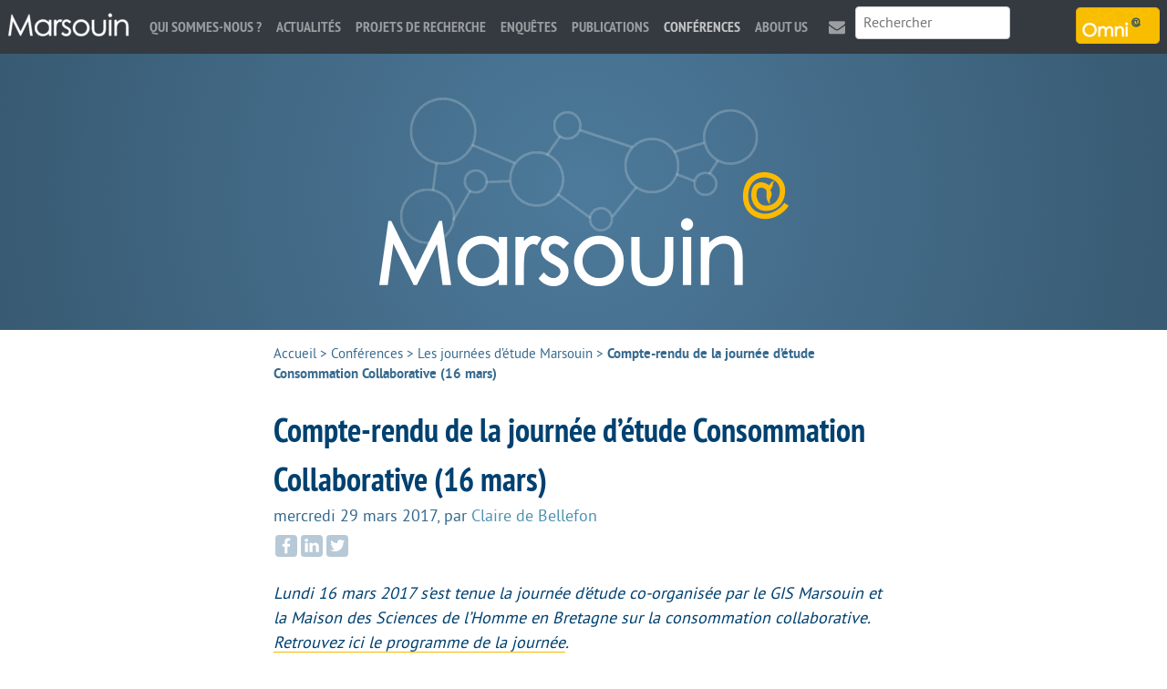

--- FILE ---
content_type: text/html; charset=utf-8
request_url: https://www.marsouin.org/article955.html
body_size: 8302
content:
<!DOCTYPE HTML>
<html class="page_article sans_composition ltr fr no-js" lang="fr" dir="ltr">
	<head>
		<script type='text/javascript'>/*<![CDATA[*/(function(H){H.className=H.className.replace(/\bno-js\b/,'js')})(document.documentElement);/*]]>*/</script>
		
		<meta http-equiv="Content-Type" content="text/html; charset=utf-8" />

		<title>Compte-rendu de la journée d'étude Consommation Collaborative (16 mars) - MARSOUIN.ORG</title>
<meta name="description" content=" Lundi 16 mars 2017 s&#039;est tenue la journ&#233;e d&#039;&#233;tude co-organis&#233;e par le GIS Marsouin et la Maison des Sciences de l&#039;Homme en Bretagne sur la (&#8230;) " />
<link rel="canonical" href="https://www.marsouin.org/article955.html" /><meta charset=utf-8" />


<meta name="generator" content="SPIP 4.3.9" />

<meta name="viewport" content="width=device-width, initial-scale=1.0" />


<link rel="alternate" type="application/rss+xml" title="Syndiquer tout le site" href="spip.php?page=backend" />


<link rel='stylesheet' href='local/cache-css/7ede84818d88cf0787395cbefd19919a.css?1763976320' type='text/css' />








<script type="text/javascript">var js_nouvelle_fenetre='(nouvelle fenêtre)';var links_site = '//www.marsouin.org';</script>
<script type='text/javascript'>var var_zajax_content='content';</script><script>
var mediabox_settings={"auto_detect":true,"ns":"box","tt_img":false,"sel_g":"#documents_portfolio a[type='image\/jpeg'],#documents_portfolio a[type='image\/png'],#documents_portfolio a[type='image\/gif']","sel_c":".mediabox","str_ssStart":"Diaporama","str_ssStop":"Arr\u00eater","str_cur":"{current}\/{total}","str_prev":"Pr\u00e9c\u00e9dent","str_next":"Suivant","str_close":"Fermer","str_loading":"Chargement\u2026","str_petc":"Taper \u2019Echap\u2019 pour fermer","str_dialTitDef":"Boite de dialogue","str_dialTitMed":"Affichage d\u2019un media","splash_url":"","lity":{"skin":"_simple-dark","maxWidth":"90%","maxHeight":"90%","minWidth":"400px","minHeight":"","slideshow_speed":"2500","opacite":"0.9","defaultCaptionState":"expanded"}};
</script>
<!-- insert_head_css -->






































<script type='text/javascript' src='local/cache-js/0c5cbfb9bca61d59eb3e3df8499960aa.js?1763976320'></script>










<!-- insert_head -->





<script type="text/javascript">/* <![CDATA[ */
function ancre_douce_init() {
	if (typeof jQuery.localScroll=="function") {
		jQuery.localScroll({autoscroll:false, hash:true, onAfter:function(anchor, settings){ 
			jQuery(anchor).attr('tabindex', -1).on('blur focusout', function () {
				// when focus leaves this element, 
				// remove the tabindex attribute
				jQuery(this).removeAttr('tabindex');
			}).focus();
		}});
	}
}
if (window.jQuery) jQuery(document).ready(function() {
	ancre_douce_init();
	onAjaxLoad(ancre_douce_init);
});
/* ]]> */</script>


<link rel="alternate" type="application/json+oembed" href="https://www.marsouin.org/oembed.api/?format=json&amp;url=https%3A%2F%2Fwww.marsouin.org%2Farticle955.html" />
<!--[if lt IE 9]>
<script src="plugins/modesto/javascript/html5.js"></script>
<script src="plugins/modesto/javascript/respond.min.js"></script>
<![endif]-->	<!-- Plugin Métas + -->
<!-- Open Graph -->
 
<meta property="og:rich_attachment" content="true" />

<meta property="og:site_name" content="MARSOUIN.ORG" />
<meta property="og:type" content="article" />
<meta property="og:title" content="Compte-rendu de la journ&#233;e d&#039;&#233;tude Consommation Collaborative (16 mars) &#8211; MARSOUIN.ORG" />
<meta property="og:locale" content="fr_FR" />
<meta property="og:url" content="https://www.marsouin.org/article955.html" />
<meta property="og:description" content="Lundi 16 mars 2017 s&#039;est tenue la journ&#233;e d&#039;&#233;tude co-organis&#233;e par le GIS Marsouin et la Maison des Sciences de l&#039;Homme en Bretagne sur la consommation collaborative. Retrouvez ici le programme de la&#8230;" />

 

<meta property="og:image" content="https://www.marsouin.org/local/cache-vignettes/L64xH34/242fe8a542fe61cf074e0b7f609891-269ca.png" />
<meta property="og:image:width" content="64" />
<meta property="og:image:height" content="34" />
<meta property="og:image:type" content="image/png" />



<meta property="article:published_time" content="2017-03-29" />
<meta property="article:modified_time" content="2018-11-15" />

<meta property="article:author" content="Claire de Bellefon" />


<meta property="article:tag" content="ConsoCo" />

<meta property="article:tag" content="Enqu&#234;te Consommation collaborative" />







<!-- Twitter Card -->
<meta name="twitter:card" content="summary_large_image" />
<meta name="twitter:title" content="Compte-rendu de la journ&#233;e d&#039;&#233;tude Consommation Collaborative (16 mars) &#8211; MARSOUIN.ORG" />
<meta name="twitter:description" content="Lundi 16 mars 2017 s&#039;est tenue la journ&#233;e d&#039;&#233;tude co-organis&#233;e par le GIS Marsouin et la Maison des Sciences de l&#039;Homme en Bretagne sur la consommation collaborative. Retrouvez ici le programme de la&#8230;" />
<meta name="twitter:dnt" content="on" />
<meta name="twitter:url" content="https://www.marsouin.org/article955.html" />

<meta name="twitter:image" content="https://www.marsouin.org/local/cache-vignettes/L64xH32/2437b40cfa6819b2bccafc02403bbe-bab74.png?1687265064" />
</head>
	<body>
	<div class="page">
		<header class="header" id="header" role="banner">
			<div class="accueil">
	 <a rel="start home" href="https://www.marsouin.org/" title="Accueil"
	><h1 id="nom_site_spip"><img src='plugins/marsouin/images/header.png?1687264244' alt='' width='452' height='207' /><span class="offscreen">MARSOUIN.ORG</span>
	
	</h1> </a>
</div>		</header>
		<nav class="nav" id="nav">
			<a rel="start home" class="home" href="https://www.marsouin.org/" title="Accueil"><img src='local/cache-vignettes/L134xH40/marsouin_menu-defc3.png?1687264399' width='134' height='40' /></a>

<input type="checkbox" id="nav-toggle" class="offscreen">
<label for="nav-toggle"><span class="toggle-words">☰ Menu</span></label>
<div class="menu menu-container" role="navigation">
	<ul class="menu-items menu-liste nav navbar-nav">
		<li class="item menu-entree"><a href="rubrique29.html">Qui sommes-nous ?</a></li><li class="item menu-entree"><a href="rubrique96.html">Actualités</a></li><li class="item menu-entree"><a href="rubrique16.html">Projets de recherche</a></li><li class="item menu-entree"><a href="rubrique69.html">Enquêtes</a></li><li class="item menu-entree"><a href="rubrique93.html">Publications</a></li><li class="item menu-entree on active"><a href="rubrique79.html">Conférences</a></li><li 
		class="item menu-entree"><a href="article381.html" title="About us">About us</a></li><li 
		class="item menu-entree icone mail"><a href="article4.html" title="Contact">Contact</a></li>
	</ul>
	<div class="search" role="search">
		<div class="formulaire_spip formulaire_recherche" id="formulaire_recherche">
<form action="spip.php?page=recherche" method="get"><div class="editer-groupe">
	<input name="page" value="recherche" type="hidden"
>
	
	<label for="recherche" class="offscreen">Rechercher :</label>
	<input type="search" placeholder="Rechercher" class="search text" size="10" name="recherche" id="recherche" accesskey="4" autocapitalize="off" autocorrect="off"
	/><input type="submit" class="submit offscreen" value="&gt;&gt;" title="Rechercher" />
</div></form>
</div>
	</div>
</div>

<a href="https://omni.marsouin.org" class="omni" title="Visiter le site d&#039;Omni"><img src='local/cache-vignettes/L92xH40/omni_medium-30dba.png?1687264399' width='92' height='40' /></a>
		</nav>
		<div class="container" id="container">
			<main class="content" id="content" role="main">
				<nav class="breadcrumb" id="breadcrumb" role="navigation"> 
					<ul class="breadcrumb-items">
	<li class="item"><a href="https://www.marsouin.org/">Accueil</a><span class="divider"> &gt; </span></li>


<li class="item"><a href="rubrique79.html">Conférences</a><span class="divider"> &gt; </span></li>

<li class="item"><a href="rubrique90.html">Les journées d’étude Marsouin</a><span class="divider"> &gt; </span></li>


 
<li class="item active"><span class="on">Compte-rendu de la journée d’étude Consommation Collaborative (16 mars)</span></li></ul>				</nav>
				<article itemscope itemtype="http://schema.org/Article">
	<header class="cartouche">
		<h1><span class="crayon article-titre-955 " itemprop="name">Compte-rendu de la journée d&#8217;étude Consommation Collaborative (16 mars)</span></h1>
		
		<p class="publication"><time pubdate="pubdate" datetime="2017-03-29T07:59:49Z" itemprop="datePublished">mercredi 29 mars 2017</time><span class="authors"><span class="sep">, </span>par  <span class="vcard author"><a class="url fn spip_in" href="auteur190.html">Claire de Bellefon</a></span></span></p>
		
		
	</header>

	<div class="main" itemprop="articleBody">
		
		
		<div class="crayon article-texte-955 texte surlignable"><p><i>Lundi 16 mars 2017 s’est tenue la journée d’étude co-organisée par le GIS Marsouin et la Maison des Sciences de l&#8217;Homme en Bretagne sur la consommation collaborative. <a href="https://www.marsouin.org/ecrire/?exec=article&amp;id_article=942">Retrouvez ici le programme de la journée</a>.</i></p>
<p>En introduction, Claire de Bellefon, chargée d&#8217;étude de Marsouin, a présenté en quelques mots l’enquête consommation collaborative. Passé en ligne en mai 2016 auprès de 2000 répondants représentatifs de la population française âgée de 18 ans et plus (avec des quotas par grande région, âge et sexe), le questionnaire d&#8217;enquête est le résultat d&#8217;une co-construction entre l&#8217;observatoire et les chercheurs du GIS. Structuré en grands "blocs" de questions, le questionnaire suivait ainsi la structure suivante&nbsp;: informations générale, confiance, mobilité / covoiturage (pratiques et motivations), pratiques de consommation collaborative sur les plateformes "bifaces", comparaison des pratiques collaboratives avec ou sans site web (motivations et valeurs), et, enfin, usages et revenus. Retrouvez <a href="https://www.marsouin.org/IMG/pdf/questionnaire_marsouin_consommation_collaborative.pdf">ici le questionnaire d&#8217;enquête</a>, et <a href="https://www.marsouin.org/mot278.html">ici les publications liées à l&#8217;enquête</a>.</p>
<p>Les supports de présentation des différents intervenants sont présents en documents joints de cet article (présentations manquantes à venir).</p>
<p><strong>Matinée</strong></p>
<p><span class="spip-puce ltr"><b>–</b></span>&nbsp;Amandine Piron, co-fondatrice de l&#8217;association Collporterre, a ouvert les présentations. L&#8217;association Collporterre est une association loi 1901 qui travaille à diffuser l&#8217;usage des pratiques collaboratives dans un objectif de développement durable et solidaire. L&#8217;association agit selon deux volets&nbsp;: un volet de formation / accompagnement, à destination des acteurs des territoires, et un volet recherche-action, qui vise à mieux comprendre les enjeux de notre société en transition transformée en profondeur par le numérique. C&#8217;est dans le cadre de ce second volet qu&#8217;elle nous a présenté des éléments sur les dynamiques territoriales de la consommation collaborative. Collporterre a en effet été au coeur, pendant plusieurs années, de deux projets de recherche (Dyte2Co 2012-2014, et Domino 2015-2017) qui visent à faire un état des lieux de la consommation collaborative en Bretagne, d&#8217;une part, et à analyser les enjeux territoriaux de l&#8217;économie collaborative, d&#8217;autre part. Plus de 1200 initiatives ont été recensées sur le territoire breton, majoritairement dans les secteurs de l&#8217;équipement et de l&#8217;alimentation, et avec une forte accélération ces dernières années. Une étude des dynamiques de réseaux ont permis de proposer une lecture selon trois échelles&nbsp;: le noyau (dispositif de portage du projet), la communauté (organisation de la mise en œuvre du service) et l&#8217;environnement réticulaire et territorial (inscription socio-économique, culturelle et politique du projet). En sont ressortis trois idéaux-types&nbsp;: l&#8217;urbain connecté, le collectif ancré et le participatif viral.</p>
<p><span class="spip-puce ltr"><b>–</b></span>&nbsp;La matinée s&#8217;est poursuivie avec une intervention de Sylvain Dejean (Université de La Rochelle) et Godefroy Dang Nguyen (IMT Atlantique) sur le rôle de la confiance dans le développement des pratiques de consommation collaborative. Après une introduction sur les mécanismes de confiance et de coopération (types, causes) en présence dans le monde social, les deux chercheurs ont présenté le "jeu de confiance" proposé aux répondants du questionnaire Marsouin consommation collaborative, qui reprend le principe d&#8217;une expérience originale menée par Berg et al. en 1995, et qui a pour objectif de mesurer la confiance accordée à un inconnu dans une situation donnée et de tester les paramètres faisant varier ce degré de confiance accordée. Ici, en faisant jouer les répondants, le but est de tester le rôle des plateformes sur la confiance des consommateurs. Les chercheurs observent un effet genre important, ainsi qu&#8217;un effet léger revenu. Par ailleurs, les résultats diffèrent selon les plateformes. Cela serait lié au niveau de garantie offert par chacune des plateformes&nbsp;: plus la plateforme offre de garanties, moins il y a besoin de faire confiance, et moins le joueur accordera donc spontanément de confiance à un inconnu dont il sait qu&#8217;il est utilisateur d&#8217;une plateforme "à fortes garanties".</p>
<p><span class="spip-puce ltr"><b>–</b></span>&nbsp;Enfin, Jacques-Fisher Lokou (UBS) et Emilie Huiban (Marsouin) ont présenté les travaux menés avec Christine Petr (UBS) et Nicolas Deporte (Marsouin) sur les valeurs et les motivations de la consommation collaborative. Lien social, économies et motivations écologiques sont trois types de motivations qui ressortent des différentes enquêtes menées sur la consommation collaborative. Les quatre chercheurs entendent ici proposer une lecture de ces éléments fondée sur la théorie de l&#8217;autodétermination de Deci et Ryan&nbsp;: les humains aspirent&nbsp;à se&nbsp;sentir autonomes,&nbsp;compétents	et&nbsp;reliés&nbsp;à	leurs pairs, et favoriser la satisfaction de ces trois besoins permet d&#8217;optimiser la motivation. Après une présentation des mesures réalisées via l&#8217;enquête Marsouin, les chercheurs avancent que la consommation collaborative serait bien associée à un certain nombre de valeurs pour la majorité des participants (autonomie et contrôle de sa façon de consommer&nbsp;; échange, partage  de liens sociaux&nbsp;; utilité sociale&nbsp;; économie ou intérêts financiers), et que les participants présentent des profils de valeurs et de comportements différents (3 "profils").</p>
<p><strong>Après-midi</strong></p>
<p><span class="spip-puce ltr"><b>–</b></span>&nbsp;L&#8217;après-midi a débuté par une présentation par Virginie Lethiais (IMT Atlantique) de travaux effectués avec Alain Rallet (Université Paris-Sud, Jean-Marc Josset (Université Paris-Sud) et Anne-Aguiléra (Université Paris-Est) sur les pratiques de mobilité collaborative. Après une présentation générale du contexte de la question posée, elle a exposé les résultats issus de l&#8217;enquête concernant les pratiques (qui comprenne,t d&#8217;une part, le "covoiturage" avec des inconnus, mais aussi le partage de trajets avec des amis, des voisins...), les déterminants de ces pratiques, puis les modes d&#8217;organisation de ces pratiques. L&#8217;un des objectifs était notamment de déterminer le rôle joué par internet dans l&#8217;organisation de ces pratiques par les individus.</p>
<p>Pour en savoir plus, consultez son diaporama ici&nbsp;:</p>
<p><span class="spip-puce ltr"><b>–</b></span>&nbsp;Thierry Penard (Rennes 1) et Vincent Mallarde (Rennes 1) nous ont ensuite présenté leurs travaux sur le thème "Plateformes numériques et consommation collaborative&nbsp;: une étude économétrique des usages et des revenus". S&#8217;appuyant sur les résultats de l&#8217;enquêté, ils ont dressé un panorama des pratiques de consommation collaborative sur les plateformes et des déterminants de ces pratiques, et proposent une estimation des revenus annuels générés par ces pratiques pour les particuliers.</p>
<p><span class="spip-puce ltr"><b>–</b></span>&nbsp;Enfin, Alain Busson (HEC) est intervenu sur la question "Quelle régulation pour l&#8217;économie collaborative&nbsp;?". Il nous a d&#8217;abord présenté quelques cas de dérives et actions en justice en ayant découlé, ainsi que les problèmes de régulation posés par la consommation collaborative (et notamment "l&#8217;uberisation"), que ce soit du point de vue de la concurrence (parfois jugée déloyale), du droit du travail ou encore de la fiscalité. Des propositions de solutions ont ensuite été décrites. Enfin, un court focus a été réalisé sur l&#8217;économie collaborative sans but lucratif et a permis de présenter les problèmes rencontrés par les projets appartenant à cette dernière catégorie.</p></div>

		
	</div>

	<footer>
		
		
		
		<div class="liste documents documents_joints">
	<h2 class="h2">Documents joints</h2>
	<ul class="liste-items">
		
		<li class="item"><article class="entry document spip_doc pdf">
	<strong class="h3-like entry-title"><a href="IMG/pdf/intervention_m_rsouin_16.03.17_amandine_piron.pdf" rel="bookmark" type="application/pdf" title="Télécharger PDF - 494.7 kio" ><span class='logo-img-wrapper spip_logo spip_logos spip_document_icone' style="width:64px;"><span class="img" style="display:block;position:relative;height:0;width:100%;padding-bottom:100%;overflow:hidden;background:url(local/cache-vignettes/L64xH64/pdf-b8aed.svg?1757345068) no-repeat center;background-size:100%;"> </span></span>Intervention Amandine Piron<span
		class="read-more hide"><i class="icon icon-chevron-right i-icon icon-heavy"><svg width="0" height="0" role="img" aria-labelledby="icon-title-ffa3"><title id="icon-title-ffa3">Télécharger</title><use xlink:href="plugins/auto/zcore/v3.1.0/css/bytesize/bytesize-symbols.min.svg?1720198656#i-chevron-right"></use></svg></i> </span></a></strong>
	<p class="publication"><time pubdate="pubdate" datetime="2017-03-28T09:43:00Z"><i class="icon icon-calendar i-icon"><svg width="0" height="0" aria-hidden="true" focusable="false"><use xlink:href="plugins/auto/zcore/v3.1.0/css/bytesize/bytesize-symbols.min.svg?1720198656#i-calendar"></use></svg></i> 28 mars 2017</time>
	<span class="type"><span class="sep"> - </span>PDF</span><span class="poids"><span class="sep"> - </span>494.7 kio</span>
	</p>
	
</article></li>
		
		<li class="item"><article class="entry document spip_doc pdf">
	<strong class="h3-like entry-title"><a href="IMG/pdf/vlsimplifie_e-_jacques_emilie_christine_nicolas-_journee_etude_conso-co_1_.pdf" rel="bookmark" type="application/pdf" title="Télécharger PDF - 756.9 kio" ><span class='logo-img-wrapper spip_logo spip_logos spip_document_icone' style="width:64px;"><span class="img" style="display:block;position:relative;height:0;width:100%;padding-bottom:100%;overflow:hidden;background:url(local/cache-vignettes/L64xH64/pdf-b8aed.svg?1757345068) no-repeat center;background-size:100%;"> </span></span>Valeurs et motivations - Petr, Fisher-Lokou, Deporte, Huiban<span
		class="read-more hide"><i class="icon icon-chevron-right i-icon icon-heavy"><svg width="0" height="0" role="img" aria-labelledby="icon-title-ffa3"><title id="icon-title-ffa3">Télécharger</title><use xlink:href="plugins/auto/zcore/v3.1.0/css/bytesize/bytesize-symbols.min.svg?1720198656#i-chevron-right"></use></svg></i> </span></a></strong>
	<p class="publication"><time pubdate="pubdate" datetime="2017-03-28T15:01:00Z"><i class="icon icon-calendar i-icon"><svg width="0" height="0" aria-hidden="true" focusable="false"><use xlink:href="plugins/auto/zcore/v3.1.0/css/bytesize/bytesize-symbols.min.svg?1720198656#i-calendar"></use></svg></i> 28 mars 2017</time>
	<span class="type"><span class="sep"> - </span>PDF</span><span class="poids"><span class="sep"> - </span>756.9 kio</span>
	</p>
	
</article></li>
		
		<li class="item"><article class="entry document spip_doc pdf">
	<strong class="h3-like entry-title"><a href="IMG/pdf/a._busson_-_rennes_16_mars.pdf" rel="bookmark" type="application/pdf" title="Télécharger PDF - 426.6 kio" ><span class='logo-img-wrapper spip_logo spip_logos spip_document_icone' style="width:64px;"><span class="img" style="display:block;position:relative;height:0;width:100%;padding-bottom:100%;overflow:hidden;background:url(local/cache-vignettes/L64xH64/pdf-b8aed.svg?1757345068) no-repeat center;background-size:100%;"> </span></span>Intervention Alain Busson<span
		class="read-more hide"><i class="icon icon-chevron-right i-icon icon-heavy"><svg width="0" height="0" role="img" aria-labelledby="icon-title-ffa3"><title id="icon-title-ffa3">Télécharger</title><use xlink:href="plugins/auto/zcore/v3.1.0/css/bytesize/bytesize-symbols.min.svg?1720198656#i-chevron-right"></use></svg></i> </span></a></strong>
	<p class="publication"><time pubdate="pubdate" datetime="2017-03-28T15:02:00Z"><i class="icon icon-calendar i-icon"><svg width="0" height="0" aria-hidden="true" focusable="false"><use xlink:href="plugins/auto/zcore/v3.1.0/css/bytesize/bytesize-symbols.min.svg?1720198656#i-calendar"></use></svg></i> 28 mars 2017</time>
	<span class="type"><span class="sep"> - </span>PDF</span><span class="poids"><span class="sep"> - </span>426.6 kio</span>
	</p>
	
</article></li>
		
		<li class="item"><article class="entry document spip_doc pdf">
	<strong class="h3-like entry-title"><a href="IMG/pdf/presentation_collaborative_platforms.pdf" rel="bookmark" type="application/pdf" title="Télécharger PDF - 721.4 kio" ><span class='logo-img-wrapper spip_logo spip_logos spip_document_icone' style="width:64px;"><span class="img" style="display:block;position:relative;height:0;width:100%;padding-bottom:100%;overflow:hidden;background:url(local/cache-vignettes/L64xH64/pdf-b8aed.svg?1757345068) no-repeat center;background-size:100%;"> </span></span>Etude économétrique des usages et revenus - Penard, Malardé<span
		class="read-more hide"><i class="icon icon-chevron-right i-icon icon-heavy"><svg width="0" height="0" role="img" aria-labelledby="icon-title-ffa3"><title id="icon-title-ffa3">Télécharger</title><use xlink:href="plugins/auto/zcore/v3.1.0/css/bytesize/bytesize-symbols.min.svg?1720198656#i-chevron-right"></use></svg></i> </span></a></strong>
	<p class="publication"><time pubdate="pubdate" datetime="2017-03-31T09:14:00Z"><i class="icon icon-calendar i-icon"><svg width="0" height="0" aria-hidden="true" focusable="false"><use xlink:href="plugins/auto/zcore/v3.1.0/css/bytesize/bytesize-symbols.min.svg?1720198656#i-calendar"></use></svg></i> 31 mars 2017</time>
	<span class="type"><span class="sep"> - </span>PDF</span><span class="poids"><span class="sep"> - </span>721.4 kio</span>
	</p>
	
</article></li>
		
	</ul>
	</div>
	</footer>

	 
	<aside>
		<div class="postmeta">
			<h2>À propos</h2>
			
			<div class="tags"><strong class="label">Projets de recherche : </strong><a href="mot271.html">ConsoCo</a></div>
		</div>
	</aside>
</article>			</main>
			<aside class="extra secondary" id="extra" role="complementary">
							</aside>
		</div>
		<footer class="footer" id="footer" role="contentinfo">
			<div class="container">

	<div class="grid-3-small-1 has-gutter-l">
		<div class="menu">
			<ul class="menu-liste menu-items" data-depth="0">
		<li class="menu-entree item menu-items__item menu-items__item_objet menu-items__item_article">
		<a href="article1116.html" class="menu-items__lien">Présentation</a> 
		</li>
		<li class="menu-entree item menu-items__item menu-items__item_objet menu-items__item_rubrique on active">
		<a href="rubrique79.html" class="menu-items__lien">Conférences</a> 
		</li>
		<li class="menu-entree item menu-items__item menu-items__item_objet menu-items__item_article">
		<a href="article1119.html" class="menu-items__lien">Nos partenaires</a> 
		</li>
		<li class="menu-entree item menu-items__item menu-items__item_objet menu-items__item_article">
		<a href="article4.html" class="menu-items__lien">L&#8217;équipe</a> 
		</li>
		
		<li class="menu-entree item menu-items__item menu-items__item_objet menu-items__item_article">
		<a href="article18.html" class="menu-items__lien">Mentions légales</a> 
		</li>
		<li class="menu-entree item menu-items__item menu-items__item_lien">
		<a href="/ecrire" class="menu-items__lien">Espace privé</a> 
		</li>
		
	</ul>			<ul class="menu-items socials">
				<li class="item tw"><a href="https://twitter.com/gis_marsouin" title="twitter">twitter</a></li>
				<li class="item fb"><a href="https://www.facebook.com/Mrsouin-157409524278706/" title="facebook">facebook</a></li>
				<li class="item ld"><a href="https://www.linkedin.com/company/gis-m-rsouin" title="linkedin">linkedin</a></li>
				<li class="item rss"><a href="spip.php?page=backend" title="RSS" rel="alternate">RSS</a></li>
			</ul>
			<a href="https://www.instituts-carnot.eu/" title="Label Carnot"><img src='local/cache-vignettes/L64xH63/carnot-c8689.png?1687264399' width='64' height='63' /></a>
		</div>
		<div>
			<h3>Lettre d’information</h3>
			<p>Si vous souhaitez être tenue au courant des activités et publications de Marsouin, abonnez-vous à notre lettre d’information (un courriel par semaine maximum).</p>
			<a class="button" href="https://listes.imt-atlantique.fr/wws/subscribe/info-marsouin">Inscription à la lettre d’information</a>
		</div>
		<div class="adresse">
			<img src='local/cache-vignettes/L138xH60/marsouin_medium-caa23.png?1687264399' width='138' height='60' />
			<address>IMT Atlantique<br>
			Technopôle Brest Iroise - CS 83818<br>
			29238 BREST Cedex 3<br>
			02 29 00 15 69</address>
			<a href="https://www.bretagne.bzh/" title="Avec le soutien la R&#233;gion Bretagne"><img src='local/cache-vignettes/L80xH80/bzh-30df4.png?1687264399' width='80' height='80' /></a>
		</div>
	</div>

	<p class="colophon"> 2000-2026 &mdash; MARSOUIN.ORG</p>

</div>
<script type="text/javascript">
	var _paq = window._paq = window._paq || [];
	_paq.push(['trackPageView']);
	_paq.push(['enableLinkTracking']);
	(function() {
		var u="https://analyseweb.huma-num.fr/"; 
		_paq.push(['setTrackerUrl', u+'matomo.php']);
		_paq.push(['setSiteId', '305']);
		var d=document, g=d.createElement('script'), s=d.getElementsByTagName('script')[0];
		g.type='text/javascript'; g.async=true; g.src=u+'matomo.js'; s.parentNode.insertBefore(g,s);
	})();
</script>		</footer>
	</div>
</body></html>
